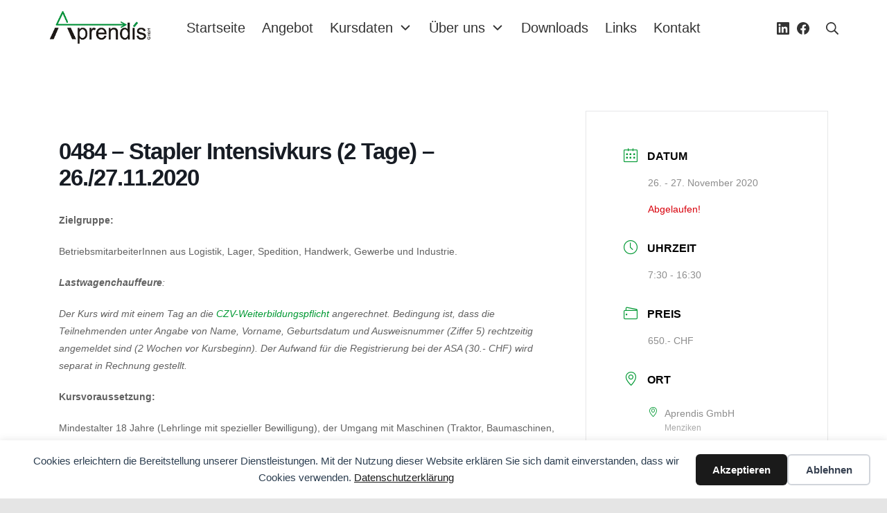

--- FILE ---
content_type: text/css
request_url: https://aprendis.ch/wp-content/themes/AprendisChildThemeSuki/style.css?ver=6.9
body_size: -51
content:
/*
Theme Name:   AprendisChildThemeSuki
Description:  Write here a brief description about your child-theme
Author:       Stefanie Waltenspül
Author URL:   Write here the author's blog or website url
Template:     suki
Version:      1.0
License:      GNU General Public License v2 or later
License URI:  http://www.gnu.org/licenses/gpl-2.0.html
Text Domain:  AprendisChildThemeSuki
*/

